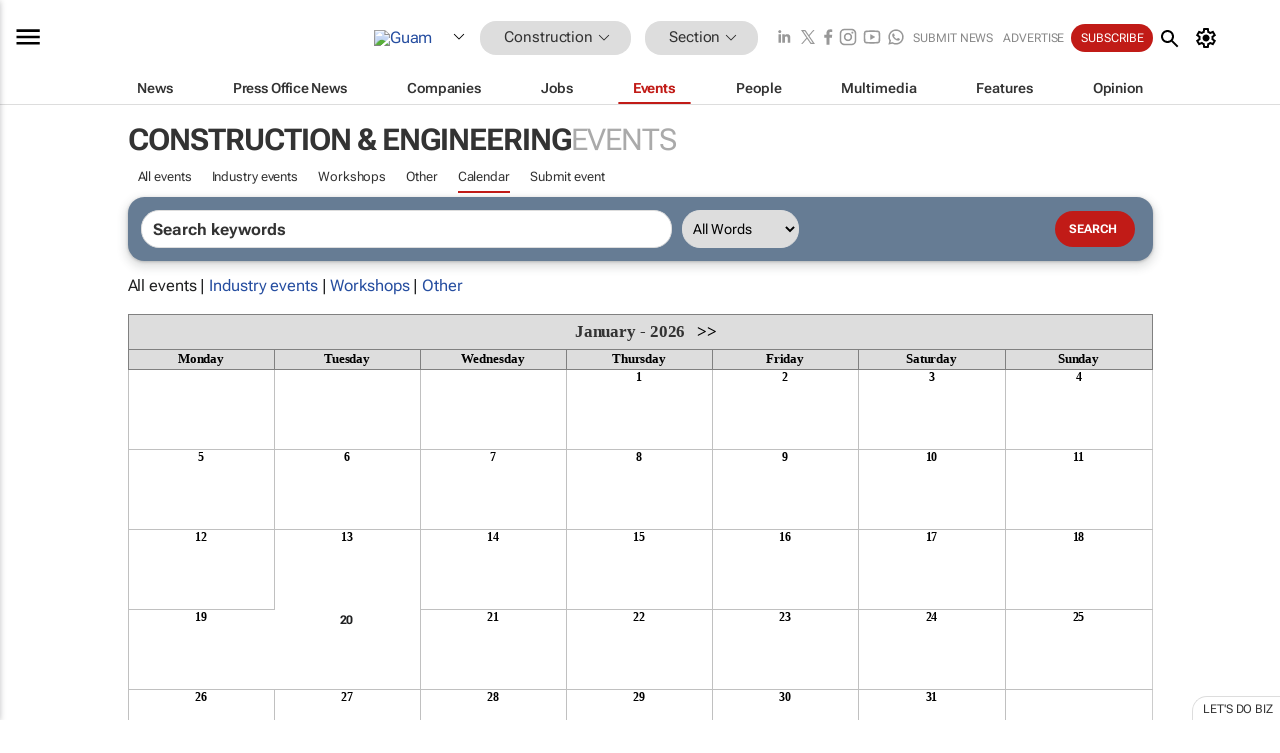

--- FILE ---
content_type: text/html; charset=utf-8
request_url: https://www.google.com/recaptcha/api2/aframe
body_size: 255
content:
<!DOCTYPE HTML><html><head><meta http-equiv="content-type" content="text/html; charset=UTF-8"></head><body><script nonce="nu-19a7uos6MDqDh0zylsg">/** Anti-fraud and anti-abuse applications only. See google.com/recaptcha */ try{var clients={'sodar':'https://pagead2.googlesyndication.com/pagead/sodar?'};window.addEventListener("message",function(a){try{if(a.source===window.parent){var b=JSON.parse(a.data);var c=clients[b['id']];if(c){var d=document.createElement('img');d.src=c+b['params']+'&rc='+(localStorage.getItem("rc::a")?sessionStorage.getItem("rc::b"):"");window.document.body.appendChild(d);sessionStorage.setItem("rc::e",parseInt(sessionStorage.getItem("rc::e")||0)+1);localStorage.setItem("rc::h",'1768903591238');}}}catch(b){}});window.parent.postMessage("_grecaptcha_ready", "*");}catch(b){}</script></body></html>

--- FILE ---
content_type: text/css
request_url: https://www.bizcommunity.com/res/css/section-event.css?s5
body_size: 941
content:
.kBrowseEvents{margin-bottom:20px;background-color:white}.kBrowseEvents table{width:100%;padding-bottom:10px}.kBrowseEvents table td{padding:5px}.kBrowseEvents td{vertical-align:top;padding-top:10px}.kBrowseEvents tr.h3 td{background-color:#ddd;font-weight:bold;padding:4px 8px}.kBrowseEvents-FeaturedEventLabel{background:url("https://biz-file.com/res/img/FeaturedTab1.png") no-repeat bottom right}.kBrowseEvents-FeaturedEvent{background-color:#fff;border:2px solid #ddd}.kBrowseEvents-FeaturedEvent img{padding-left:4px}.event-top-content{width:100%;height:100%;position:relative;margin-bottom:30px}.event-top-content .ETC_left{top:0;left:0;overflow:hidden}.event-top-content .ETC_right{width:300px;margin-left:674px}.featured-event{text-align:center;width:100%;min-height:309px;margin-bottom:20px}.featured-event__large{height:auto;margin-bottom:25px}.FE_img img{width:100%;height:auto}.FE_title{font-weight:bold;display:block;color:black}.FE_summary{background-color:#ededed;text-align:left;padding:10px 12px}.FE_summary p{display:inline;font-size:14px;overflow-wrap:break-word}.FE_summary .kknSubmitMore{display:inline;color:#be0f0b;word-break:break-word;font-weight:bold;font-size:14px;overflow-wrap:break-word}.FE_details{color:white;text-align:center}.FED_date{background-color:#414347;font-size:16px}.FED_location{background-color:#fca120;font-size:15px;text-transform:capitalize;position:relative;padding:5px}.FED_location::before{background:url("/res/img/icon/icon_location.png");background-position:center;background-repeat:no-repeat;position:absolute;left:0;top:0;content:"";width:12%;height:100%}.featured-event-container{position:relative;overflow:hidden;min-height:400px}.featured-event-container .featured-event img{overflow:hidden;width:100%}.featured-event-container .event-footer{z-index:999;width:100%;height:70px;overflow:hidden;background-color:#000;opacity:.8 !important}.featured-event-container .event-footer .fe-date-box{height:70px;width:10%;background-color:#9e9e9e;opacity:1 !important;float:left;font-weight:bold;color:#333;padding:5px 10px 10px 10px;vertical-align:middle;text-align:center;opacity:.9}.featured-event-container .event-footer .fe-date-box .day{font-size:28px;display:block}.featured-event-container .event-footer .fe-date-box .month,.featured-event-container .event-footer .fe-date-box .year{text-transform:uppercase;font-size:13px;display:block}.featured-event-container .event-footer .fe-title-box{width:57%;height:60px;float:left;opacity:.8;background-color:#000;color:#FFF;font-weight:bold;padding:10px 0 10px 10px}.featured-event-container .event-footer .fe-title-box .title{font-size:13px;display:block}.featured-event-container .event-footer .fe-title-box .summary{display:block;padding-top:5px;font-size:13px}.featured-event-container .event-footer .fe-location{width:23%;height:80px;float:left;opacity:.8;background-color:#000;padding:10px 0 10px 10px;text-transform:uppercase;font-size:11px;vertical-align:middle}.featured-event-container .event-footer .fe-location .company{color:#a11e23}.featured-event-container .event-footer .fe-location .city{color:#FFF}.featured-event-dots{float:right;left:-5px;position:relative;top:-25px;z-index:99}.featured-event-box{border:1px solid #333;padding:10px;text-align:center;margin-bottom:30px}.featured-event-box .fe-shortdesc{margin-top:5px}.featured-event-box .fe-logo img{width:600px;overflow:hidden}.searchbox-event-table{width:100% !important}.branding-event-box{background-color:#eee;margin-bottom:40px;padding:10px;overflow:hidden}
